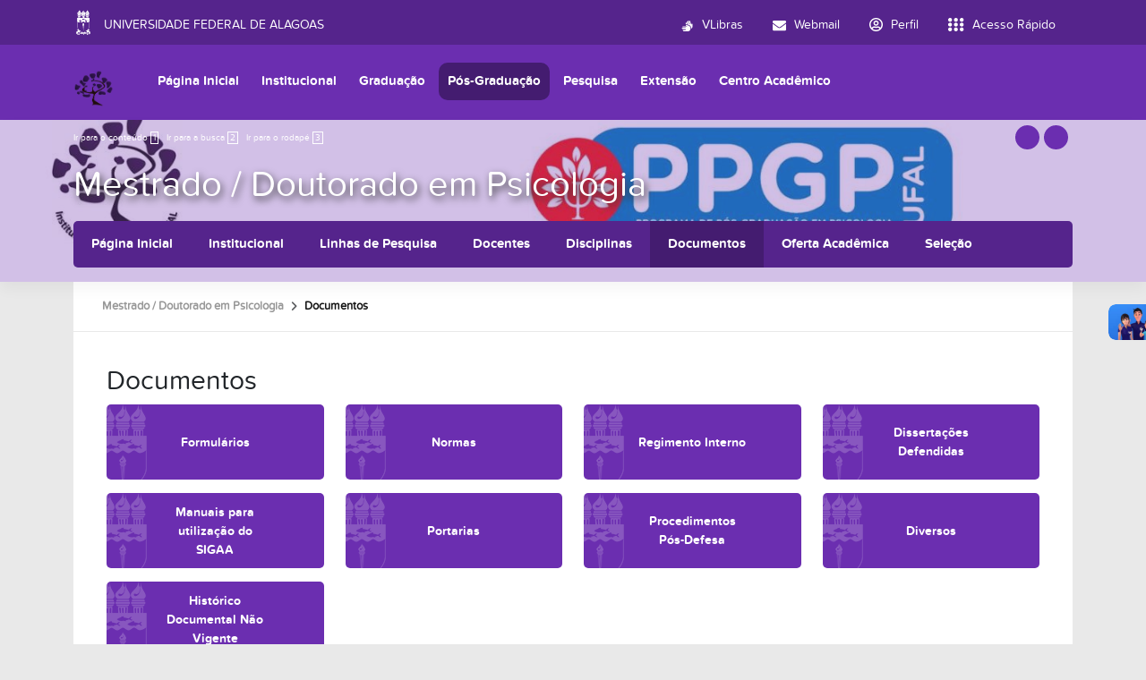

--- FILE ---
content_type: text/html;charset=utf-8
request_url: https://ip.ufal.br/pt-br/pos-graduacao/pospsico/documentos?set_language=pt-br
body_size: 9950
content:
<!DOCTYPE html>
<html class="h-100" lang="pt-br">
<head><meta http-equiv="Content-Type" content="text/html; charset=UTF-8">
	<title>Documentos — Instituto de Psicologia - IP</title>
	<meta name="viewport" content="width=device-width, initial-scale=1.0">

	<link rel="shortcut icon" href="/++theme++ufal.tema.unidade/++plone++ufalprofile/favicons/favicon.ico">
    <link rel="apple-touch-icon" sizes="57x57" href="/++theme++ufal.tema.unidade/++plone++ufalprofile/favicons/apple-touch-icon-57x57.png">
    <link rel="apple-touch-icon" sizes="114x114" href="/++theme++ufal.tema.unidade/++plone++ufalprofile/favicons/apple-touch-icon-114x114.png">
    <link rel="apple-touch-icon" sizes="72x72" href="/++theme++ufal.tema.unidade/++plone++ufalprofile/favicons/apple-touch-icon-72x72.png">
    <link rel="apple-touch-icon" sizes="144x144" href="/++theme++ufal.tema.unidade/++plone++ufalprofile/favicons/apple-touch-icon-144x144.png">
    <link rel="apple-touch-icon" sizes="60x60" href="/++theme++ufal.tema.unidade/++plone++ufalprofile/favicons/apple-touch-icon-60x60.png">
    <link rel="apple-touch-icon" sizes="120x120" href="/++theme++ufal.tema.unidade/++plone++ufalprofile/favicons/apple-touch-icon-120x120.png">
    <link rel="apple-touch-icon" sizes="76x76" href="/++theme++ufal.tema.unidade/++plone++ufalprofile/favicons/apple-touch-icon-76x76.png">
    <link rel="apple-touch-icon" sizes="152x152" href="/++theme++ufal.tema.unidade/++plone++ufalprofile/favicons/apple-touch-icon-152x152.png">
    <link rel="icon" type="image/png" href="/++theme++ufal.tema.unidade/++plone++ufalprofile/favicons/favicon-192x192.png" sizes="192x192">
    <link rel="icon" type="image/png" href="/++theme++ufal.tema.unidade/++plone++ufalprofile/favicons/favicon-160x160.png" sizes="160x160">
    <link rel="icon" type="image/png" href="/++theme++ufal.tema.unidade/++plone++ufalprofile/favicons/favicon-96x96.png" sizes="96x96">
    <link rel="icon" type="image/png" href="/++theme++ufal.tema.unidade/++plone++ufalprofile/favicons/favicon-16x16.png" sizes="16x16">
    <link rel="icon" type="image/png" href="/++theme++ufal.tema.unidade/++plone++ufalprofile/favicons/favicon-32x32.png" sizes="32x32">
    <meta name="msapplication-TileColor" content="#CE0000">
    <meta name="msapplication-TileImage" content="++plone++ufalprofile/favicons/mstile-144x144.png">
    <meta name="msapplication-square70x70logo" content="++plone++ufalprofile/favicons/mstile-70x70.png">
    <meta name="msapplication-square150x150logo" content="++plone++ufalprofile/favicons/mstile-150x150.png">
    <meta name="msapplication-wide310x150logo" content="++plone++ufalprofile/favicons/mstile-310x150.png">
    <meta name="msapplication-square310x310logo" content="++plone++ufalprofile/favicons/mstile-310x130.png">

<meta charset="utf-8"><meta name="twitter:card" content="summary"><meta property="og:site_name" content="Instituto de Psicologia"><meta property="og:title" content="Documentos"><meta property="og:type" content="website"><meta property="og:description" content=""><meta property="og:url" content="https://ip.ufal.br/pt-br/pos-graduacao/pospsico/documentos"><meta property="og:image" content="https://ip.ufal.br/@@site-logo/LOGO-IP.png"><meta property="og:image:type" content="image/png"><meta name="viewport" content="width=device-width, initial-scale=1.0"><meta name="generator" content="Plone - https://plone.org/"><link rel="canonical" href="https://ip.ufal.br/pt-br/pos-graduacao/pospsico/documentos"><link rel="mask-icon" href="https://ip.ufal.br/pt-br/favicon.ico"><link href="https://ip.ufal.br/pt-br/@@search" rel="search" title="Buscar neste site"><link data-bundle="multilingual" href="https://ip.ufal.br/++webresource++f30a16e6-dac4-5f5f-a036-b24364abdfc8/++resource++plone.app.multilingual.stylesheet/multilingual.css" media="all" rel="stylesheet" type="text/css"><link data-bundle="plone-fullscreen" href="https://ip.ufal.br/++webresource++ac83a459-aa2c-5a45-80a9-9d3e95ae0847/++plone++static/plone-fullscreen/fullscreen.css" media="all" rel="stylesheet" type="text/css"><link data-bundle="ufalprofile" href="https://ip.ufal.br/++webresource++bd356ff7-0ed7-522b-8443-56a8b2762624/++plone++ufalprofile/build/profile.css" media="all" rel="stylesheet" type="text/css"><link data-bundle="diazo" href="https://ip.ufal.br/++webresource++3e323ac5-7817-5b48-8bb3-bc231faff228/++theme++ufal.tema.unidade/css/unidade.min.css" media="all" rel="stylesheet" type="text/css"><style>:root{
--ufal-un-main: #6b2eb0;
--ufal-un-secondary: #55248c;
--ufal-un-link: #fff;
--ufal-un-third: #441c70;
}</style><script data-bundle="plone-fullscreen" integrity="sha384-yAbXscL0aoE/0AkFhaGNz6d74lDy9Cz7PXfkWNqRnFm0/ewX0uoBBoyPBU5qW7Nr" src="https://ip.ufal.br/++webresource++6aa4c841-faf5-51e8-8109-90bd97e7aa07/++plone++static/plone-fullscreen/fullscreen.js"></script><script data-bundle="plone" integrity="sha384-T7C7Yovbvi1N4mUURIMkSdCYiheVGEeinkE0BbENGVeMKaPPPcwZk3djZfMKOEq/" src="https://ip.ufal.br/++webresource++34f34eab-a19d-533e-a464-ddf672c6f922/++plone++static/bundle-plone/bundle.min.js"></script><script data-bundle="ufalprofile" integrity="sha384-OiqS2gltSQCMIYEFvwjugMdpwkdagZO63ygbGa9MojlrDqAn6s/SZVUO/3A4FkOS" src="https://ip.ufal.br/++webresource++eac9e2b8-6141-5f53-921f-16edcd25dd85/++plone++ufalprofile/build/profile.js"></script><script data-bundle="diazo" integrity="sha384-7jHNkN199+cgX4oYpIbixR23HgaHcnimh3f5bSEjNSkndb+EeA81tJtMx5N+rf2d" src="https://ip.ufal.br/++webresource++e48ab131-dfbd-59e0-8220-715b27a377cc/++theme++ufal.tema.unidade/js/unidade.js"></script></head>
<body id="visual-portal-wrapper" class="course-layout col-content frontend icons-off portaltype-folder section-pos-graduacao site-pt-br subsection-pospsico subsection-pospsico-documentos template-button_view thumbs-on userrole-anonymous viewpermission-view" dir="ltr" data-base-url="https://ip.ufal.br/pt-br/pos-graduacao/pospsico/documentos" data-view-url="https://ip.ufal.br/pt-br/pos-graduacao/pospsico/documentos" data-portal-url="https://ip.ufal.br" data-i18ncatalogurl="https://ip.ufal.br/plonejsi18n" data-pat-pickadate='{"date": {"selectYears": 200}, "time": {"interval": 5 } }' data-pat-plone-modal='{"actionOptions": {"displayInModal": false}}'><section id="portal-toolbar"></section><div class="outer-wrapper flex-grow-1 d-flex flex-column">
        <div id="header">
            <div class="container">
                <div class="row">
                    <div class="col-12">
                        <div class="site-actions">
                            
                            
                            <a href="#" class="language-trigger" title="Seletor de Idioma" data-bs-toggle="modal" data-bs-target="#languageModal">
                                <i class="fa-solid fa-language" aria-hidden="true"></i>
                            </a>
                        </div>
                    </div>
                </div>
                <div class="row">
                    <div class="col-12">
                        <div class="navigation">
                            <div class="identification me-4">
                                <a id="portal-logo" title="Instituto de Psicologia - IP" href="https://ip.ufal.br/pt-br">
                                    <div id="portal-title">
  <img alt="Instituto de Psicologia" src="https://ip.ufal.br/@@site-logo/LOGO-IP.png" title="Instituto de Psicologia"></div>
                                <div id="portal-abbr">IP</div></a>
                            </div>
                            <div class="toggles d-none">
                                <button class="navToggle" type="button" aria-label="Expandir Menu" aria-controls="mainNavDropDown" aria-expanded="false">
                                    <i class="fa-solid fa-bars" aria-hidden="true"></i>
                                </button>
                                <button class="searchToggle" data-bs-toggle="modal" data-bs-target="#searchModal" aria-label="Buscar">
                                    <i class="fa fa-search" aria-hidden="true"></i>
                                </button>
                            </div>
                            <div class="siteNav mainNav pat-navigationmarker" id="mainNavDropDown">
                                <ul>
    <li class="index_html nav-item"><a href="https://ip.ufal.br/pt-br" class="state-None nav-link">Página Inicial</a></li><li class="institucional has_subtree nav-item"><a href="https://ip.ufal.br/pt-br/institucional" class="state-published nav-link" aria-haspopup="true">Institucional</a><input id="navitem-institucional" type="checkbox" class="opener"><label for="navitem-institucional" role="button" aria-label="Institucional"></label><ul class="has_subtree dropdown"><li class="quem-somos-1 nav-item"><a href="https://ip.ufal.br/pt-br/institucional/quem-somos-1" class="state-published nav-link">Nossa História</a></li><li class="documentos nav-item"><a href="https://ip.ufal.br/pt-br/institucional/documentos" class="state-published nav-link">Documentos</a></li><li class="estrutura-administrativa nav-item"><a href="https://ip.ufal.br/pt-br/institucional/estrutura-administrativa" class="state-published nav-link">Corpo Docente</a></li><li class="corpo-tecnico nav-item"><a href="https://ip.ufal.br/pt-br/institucional/corpo-tecnico" class="state-published nav-link">Corpo Técnico</a></li><li class="pdu-2024-finalizado.pdf nav-item"><a href="https://ip.ufal.br/pt-br/institucional/pdu-2024-finalizado.pdf/view" class="state- nav-link">PDU 2024-2027</a></li><li class="gestao-2019-atual nav-item"><a href="https://ip.ufal.br/pt-br/institucional/gestao-2019-atual" class="state-published nav-link">Gestão</a></li><li class="informes nav-item"><a href="https://ip.ufal.br/pt-br/institucional/informes" class="state-published nav-link">Informes</a></li><li class="comissoes-e-nucleos nav-item"><a href="https://ip.ufal.br/pt-br/institucional/comissoes-e-nucleos" class="state-published nav-link">Comissões, Representações e Núcleos</a></li><li class="situacoes-de-urgencia-e-emergencia-em-saude-na-ufal-orientacoes-2.png nav-item"><a href="https://ip.ufal.br/pt-br/institucional/situacoes-de-urgencia-e-emergencia-em-saude-na-ufal-orientacoes-2.png/view" class="state- nav-link">Situações de Urgência e Emergência em saúde</a></li><li class="sip nav-item"><a href="https://ip.ufal.br/pt-br/institucional/sip" class="state-published nav-link">Semana Integrada de Psicologia</a></li><li class="spa-em-rede.pdf nav-item"><a href="https://ip.ufal.br/pt-br/institucional/spa-em-rede.pdf/view" class="state- nav-link">Guia de atendimento Psicossocial</a></li><li class="contato nav-item"><a href="https://ip.ufal.br/pt-br/institucional/contato" class="state-published nav-link">Contatos</a></li><li class="servico-de-psicologia-aplicada-spa nav-item"><a href="https://ip.ufal.br/pt-br/institucional/servico-de-psicologia-aplicada-spa" class="state-published nav-link">Serviço de Psicologia Aplicada (SPA)</a></li></ul></li><li class="graduacao has_subtree nav-item"><a href="https://ip.ufal.br/pt-br/graduacao" class="state-published nav-link" aria-haspopup="true">Graduação</a><input id="navitem-graduacao" type="checkbox" class="opener"><label for="navitem-graduacao" role="button" aria-label="Graduação"></label><ul class="has_subtree dropdown"><li class="psicologia nav-item"><a href="https://ip.ufal.br/pt-br/graduacao/psicologia" class="state-published nav-link">Psicologia</a></li></ul></li><li class="pos-graduacao has_subtree nav-item"><a href="https://ip.ufal.br/pt-br/pos-graduacao" class="state-published nav-link" aria-haspopup="true">Pós-Graduação</a><input id="navitem-pos-graduacao" type="checkbox" class="opener"><label for="navitem-pos-graduacao" role="button" aria-label="Pós-Graduação"></label><ul class="has_subtree dropdown"><li class="pospsico nav-item"><a href="https://ip.ufal.br/pt-br/pos-graduacao/pospsico" class="state-published nav-link">Mestrado / Doutorado em Psicologia</a></li></ul></li><li class="pesquisa has_subtree nav-item"><a href="https://ip.ufal.br/pt-br/pesquisa" class="state-published nav-link" aria-haspopup="true">Pesquisa</a><input id="navitem-pesquisa" type="checkbox" class="opener"><label for="navitem-pesquisa" role="button" aria-label="Pesquisa"></label><ul class="has_subtree dropdown"><li class="laboratorios nav-item"><a href="https://ip.ufal.br/pt-br/pesquisa/laboratorios" class="state-published nav-link">Laboratórios</a></li><li class="formularios nav-item"><a href="https://ip.ufal.br/pt-br/pesquisa/formularios" class="state-published nav-link">Formulários</a></li><li class="copy_of_pesquisas-financiadas-por-agencias-de-fomento nav-item"><a href="https://ip.ufal.br/pt-br/pesquisa/copy_of_pesquisas-financiadas-por-agencias-de-fomento/view" class="state- nav-link">Pesquisas Financiadas por Agências de Fomento</a></li></ul></li><li class="extensao has_subtree nav-item"><a href="https://ip.ufal.br/pt-br/extensao" class="state-published nav-link" aria-haspopup="true">Extensão</a><input id="navitem-extensao" type="checkbox" class="opener"><label for="navitem-extensao" role="button" aria-label="Extensão"></label><ul class="has_subtree dropdown"><li class="apresentacao nav-item"><a href="https://ip.ufal.br/pt-br/extensao/apresentacao" class="state-published nav-link">Apresentação</a></li><li class="programas nav-item"><a href="https://ip.ufal.br/pt-br/extensao/programas" class="state-published nav-link">Programas</a></li></ul></li><li class="centro-academico has_subtree nav-item"><a href="https://ip.ufal.br/pt-br/centro-academico" class="state-published nav-link" aria-haspopup="true">Centro Acadêmico</a><input id="navitem-centro-academico" type="checkbox" class="opener"><label for="navitem-centro-academico" role="button" aria-label="Centro Acadêmico"></label><ul class="has_subtree dropdown"><li class="centro-academico-de-psicologia nav-item"><a href="https://ip.ufal.br/pt-br/centro-academico/centro-academico-de-psicologia" class="state-published nav-link">C. A. de Psicologia</a></li><li class="gestao nav-item"><a href="https://ip.ufal.br/pt-br/centro-academico/gestao" class="state-published nav-link">Gestões C.A.</a></li><li class="contato nav-item"><a href="https://ip.ufal.br/pt-br/centro-academico/contato" class="state-published nav-link">Contatos</a></li></ul></li>
  </ul>
                                <a href="/++theme++ufal.tema.unidade/" class="close" title="Fechar menu">
                                    <span class="fa fa-times" aria-hidden="true"></span>
                                </a>
                                <div class="toggles align-self-center me-2">
                                    <button class="searchToggle d-none d-lg-block" data-bs-toggle="modal" data-bs-target="#searchModal" aria-label="Buscar">
                                        <i class="fa fa-search" aria-hidden="true"></i>
                                    </button>
                                </div>                                
                            </div>
                        </div>
                    </div>
                </div>
            </div>
        </div>

        <div id="course-header" style="background-image:url(https://ip.ufal.br/pt-br/pos-graduacao/pospsico/@@download-capa)">
            <div class="container">
                <div class="row">
                    <div class="col-12 d-flex">
                        <ul id="accessibility">
                            <li>
                                <a accesskey="1" href="#content" id="link-conteudo">
                                    Ir para o conteúdo
                                    <span>1</span>
                                </a>
                            </li>
                            <li>
                                <a accesskey="2" href="#searchGadget_form" class="searchToggle" id="link-buscar">
                                    Ir para a busca
                                    <span>2</span>
                                </a>
                            </li>
                            <li>
                                <a accesskey="3" href="#footer" id="link-rodape">
                                    Ir para o rodapé
                                    <span>3</span>
                                </a>
                            </li>
                        </ul>
                        <a href="https://sistemas.ufal.br/cas/login?service=https%3A%2F%2Fip.ufal.br%2Fcas_login%3Fcame_from%3Dhttps%3A%2F%2Fip.ufal.br%2Fpt-br%2Fpos-graduacao%2Fpospsico%2Fdocumentos%3Fset_language%3Dpt-br" id="personaltools-login" title="Acessar">
                            <i class="fa-solid fa-arrow-right-to-bracket" aria-hidden="true"></i>
                        </a>
                        <a href="#" class="language-trigger" title="Seletor de Idioma" data-bs-toggle="modal" data-bs-target="#languageModal">
                            <i class="fa-solid fa-language" aria-hidden="true"></i>
                        </a>
                    </div>
                </div>
            
    <div class="row">
        <div class="sub-wrapper">
            <div class="course-id flex-column flex-sm-row">
                <div class="d-flex flex-sm-grow-1 flex-column flex-lg-row">
                    <h1 class="curso-titulo flex-md-grow-1 text-center text-sm-start">
                        <a href="https://ip.ufal.br/pt-br/pos-graduacao/pospsico">Mestrado / Doutorado em Psicologia</a>
                    </h1>
                    
                </div>
                
                <div class="mobile-actions">
                    <button class="navToggle" type="button" aria-label="Expandir Menu" aria-controls="secondaryNavDropDown" aria-expanded="false">
                        <i class="fa-solid fa-bars" aria-hidden="true"></i>
                    </button>
                </div>
                
            </div>
            <div id="secondaryNavDropDown" class="siteNav secondaryNav pat-navigationmarker">
                <ul>
                    <li class="index_html nav-item"><a href="https://ip.ufal.br/pt-br/pos-graduacao/pospsico" class="state-None nav-link">Página Inicial</a></li><li class="institucional has_subtree nav-item"><a href="https://ip.ufal.br/pt-br/pos-graduacao/pospsico/institucional" class="state-None nav-link" aria-haspopup="true">Institucional</a><input id="navitem-institucional" type="checkbox" class="opener"><label for="navitem-institucional" role="button" aria-label="Institucional"></label><ul class="has_subtree dropdown"><li class="apresentacao nav-item"><a href="https://ip.ufal.br/pt-br/pos-graduacao/pospsico/institucional/apresentacao" class="state-published nav-link">Apresentação</a></li><li class="vvv nav-item"><a href="https://ip.ufal.br/pt-br/pos-graduacao/pospsico/institucional/vvv" class="state-published nav-link">Área de Concentração</a></li><li class="estrutura-e-funcionamento nav-item"><a href="https://ip.ufal.br/pt-br/pos-graduacao/pospsico/institucional/estrutura-e-funcionamento" class="state-published nav-link">Estrutura e funcionamento</a></li><li class="calendario-de-defesas nav-item"><a href="https://ip.ufal.br/pt-br/pos-graduacao/pospsico/institucional/calendario-de-defesas" class="state-published nav-link">Calendário de Defesas Mestrado</a></li><li class="producao-academica nav-item"><a href="https://ip.ufal.br/pt-br/pos-graduacao/pospsico/institucional/producao-academica" class="state-published nav-link">Produção Acadêmica</a></li><li class="sites-uteis nav-item"><a href="https://ip.ufal.br/pt-br/pos-graduacao/pospsico/institucional/sites-uteis" class="state-published nav-link">Sites Úteis</a></li><li class="agenda-do-mestrado nav-item"><a href="https://ip.ufal.br/pt-br/pos-graduacao/pospsico/institucional/agenda-do-mestrado" class="state-published nav-link">Eventos do Mestrado</a></li><li class="contato nav-item"><a href="https://ip.ufal.br/pt-br/pos-graduacao/pospsico/institucional/contato" class="state-published nav-link">Contato</a></li><li class="ooo nav-item"><a href="https://ip.ufal.br/pt-br/pos-graduacao/pospsico/institucional/ooo" class="state-published nav-link">Gestão</a></li><li class="calendario-de-defesas-doutorado nav-item"><a href="https://ip.ufal.br/pt-br/pos-graduacao/pospsico/institucional/calendario-de-defesas-doutorado" class="state-published nav-link">Calendário de Defesas Doutorado</a></li></ul></li><li class="linhas-de-pesquisa nav-item"><a href="https://ip.ufal.br/pt-br/pos-graduacao/pospsico/linhas-de-pesquisa" class="state-None nav-link">Linhas de Pesquisa</a></li><li class="docentes nav-item"><a href="https://ip.ufal.br/pt-br/pos-graduacao/pospsico/docentes" class="state-None nav-link">Docentes</a></li><li class="disciplinas has_subtree nav-item"><a href="https://ip.ufal.br/pt-br/pos-graduacao/pospsico/disciplinas" class="state-None nav-link" aria-haspopup="true">Disciplinas</a><input id="navitem-disciplinas" type="checkbox" class="opener"><label for="navitem-disciplinas" role="button" aria-label="Disciplinas"></label><ul class="has_subtree dropdown"><li class="eletivas nav-item"><a href="https://ip.ufal.br/pt-br/pos-graduacao/pospsico/disciplinas/eletivas" class="state-published nav-link">Eletivas</a></li><li class="grade-curricular nav-item"><a href="https://ip.ufal.br/pt-br/pos-graduacao/pospsico/disciplinas/grade-curricular" class="state-published nav-link">Grade Curricular</a></li></ul></li><li class="documentos has_subtree nav-item"><a href="https://ip.ufal.br/pt-br/pos-graduacao/pospsico/documentos" class="state-None nav-link" aria-haspopup="true">Documentos</a><input id="navitem-documentos" type="checkbox" class="opener"><label for="navitem-documentos" role="button" aria-label="Documentos"></label><ul class="has_subtree dropdown"><li class="formularios-2 nav-item"><a href="https://ip.ufal.br/pt-br/pos-graduacao/pospsico/documentos/formularios-2" class="state-published nav-link">Formulários</a></li><li class="Normas nav-item"><a href="https://ip.ufal.br/pt-br/pos-graduacao/pospsico/documentos/Normas" class="state-published nav-link">Normas</a></li><li class="regimento-interno nav-item"><a href="https://ip.ufal.br/pt-br/pos-graduacao/pospsico/documentos/regimento-interno" class="state-published nav-link">Regimento Interno</a></li><li class="dissertacoes nav-item"><a href="https://ip.ufal.br/pt-br/pos-graduacao/pospsico/documentos/dissertacoes" class="state-published nav-link">Dissertações Defendidas</a></li><li class="manuais-para-utilizacao-do-sigaa nav-item"><a href="https://ip.ufal.br/pt-br/pos-graduacao/pospsico/documentos/manuais-para-utilizacao-do-sigaa" class="state-published nav-link">Manuais para utilização do SIGAA</a></li><li class="portaria nav-item"><a href="https://ip.ufal.br/pt-br/pos-graduacao/pospsico/documentos/portaria" class="state-published nav-link">Portarias</a></li><li class="procedimentos-pos-defesa nav-item"><a href="https://ip.ufal.br/pt-br/pos-graduacao/pospsico/documentos/procedimentos-pos-defesa" class="state-published nav-link">Procedimentos Pós-Defesa</a></li><li class="diversos nav-item"><a href="https://ip.ufal.br/pt-br/pos-graduacao/pospsico/documentos/diversos" class="state-published nav-link">Diversos</a></li><li class="historico-documental-nao-vigente nav-item"><a href="https://ip.ufal.br/pt-br/pos-graduacao/pospsico/documentos/historico-documental-nao-vigente" class="state-published nav-link">Histórico Documental Não Vigente</a></li></ul></li><li class="oferta-academica has_subtree nav-item"><a href="https://ip.ufal.br/pt-br/pos-graduacao/pospsico/oferta-academica" class="state-None nav-link" aria-haspopup="true">Oferta Acadêmica</a><input id="navitem-oferta-academica" type="checkbox" class="opener"><label for="navitem-oferta-academica" role="button" aria-label="Oferta Acadêmica"></label><ul class="has_subtree dropdown"><li class="2020 nav-item"><a href="https://ip.ufal.br/pt-br/pos-graduacao/pospsico/oferta-academica/2020" class="state-published nav-link">2020</a></li><li class="2019 nav-item"><a href="https://ip.ufal.br/pt-br/pos-graduacao/pospsico/oferta-academica/2019" class="state-published nav-link">2019</a></li><li class="2018 nav-item"><a href="https://ip.ufal.br/pt-br/pos-graduacao/pospsico/oferta-academica/2018" class="state-published nav-link">2018</a></li><li class="2017 nav-item"><a href="https://ip.ufal.br/pt-br/pos-graduacao/pospsico/oferta-academica/2017" class="state-published nav-link">2017</a></li><li class="2016 nav-item"><a href="https://ip.ufal.br/pt-br/pos-graduacao/pospsico/oferta-academica/2016" class="state-published nav-link">2016</a></li><li class="2015 nav-item"><a href="https://ip.ufal.br/pt-br/pos-graduacao/pospsico/oferta-academica/2015" class="state-published nav-link">2015</a></li><li class="2014 nav-item"><a href="https://ip.ufal.br/pt-br/pos-graduacao/pospsico/oferta-academica/2014" class="state-published nav-link">2014</a></li><li class="2021 nav-item"><a href="https://ip.ufal.br/pt-br/pos-graduacao/pospsico/oferta-academica/2021" class="state-published nav-link">2021</a></li><li class="2022 nav-item"><a href="https://ip.ufal.br/pt-br/pos-graduacao/pospsico/oferta-academica/2022" class="state-published nav-link">2022</a></li><li class="2023 nav-item"><a href="https://ip.ufal.br/pt-br/pos-graduacao/pospsico/oferta-academica/2023" class="state-published nav-link">2023</a></li><li class="2024 nav-item"><a href="https://ip.ufal.br/pt-br/pos-graduacao/pospsico/oferta-academica/2024" class="state-published nav-link">2024</a></li><li class="2025 nav-item"><a href="https://ip.ufal.br/pt-br/pos-graduacao/pospsico/oferta-academica/2025" class="state-published nav-link">2025</a></li></ul></li><li class="selecao has_subtree nav-item"><a href="https://ip.ufal.br/pt-br/pos-graduacao/pospsico/selecao" class="state-None nav-link" aria-haspopup="true">Seleção</a><input id="navitem-selecao" type="checkbox" class="opener"><label for="navitem-selecao" role="button" aria-label="Seleção"></label><ul class="has_subtree dropdown"><li class="regular nav-item"><a href="https://ip.ufal.br/pt-br/pos-graduacao/pospsico/selecao/regular" class="state-published nav-link">Regular Mestrado</a></li><li class="editais-de-bolsas-discente nav-item"><a href="https://ip.ufal.br/pt-br/pos-graduacao/pospsico/selecao/editais-de-bolsas-discente" class="state-published nav-link">Bolsas Discente</a></li><li class="aluno-especial-e-dominio-conexo nav-item"><a href="https://ip.ufal.br/pt-br/pos-graduacao/pospsico/selecao/aluno-especial-e-dominio-conexo" class="state-published nav-link">Aluno Especial e Domínio Conexo</a></li><li class="pos-doutorado nav-item"><a href="https://ip.ufal.br/pt-br/pos-graduacao/pospsico/selecao/pos-doutorado" class="state-published nav-link">Pós-doutorado - PNPD</a></li><li class="editais-docentes nav-item"><a href="https://ip.ufal.br/pt-br/pos-graduacao/pospsico/selecao/editais-docentes" class="state-published nav-link">Seleção Docentes</a></li><li class="proficiencia nav-item"><a href="https://ip.ufal.br/pt-br/pos-graduacao/pospsico/selecao/proficiencia" class="state-published nav-link">Proficiência</a></li><li class="doutorado nav-item"><a href="https://ip.ufal.br/pt-br/pos-graduacao/pospsico/selecao/doutorado" class="state-published nav-link">Regular Doutorado</a></li><li class="regular-mestrado-e-doutorado nav-item"><a href="https://ip.ufal.br/pt-br/pos-graduacao/pospsico/selecao/regular-mestrado-e-doutorado" class="state-published nav-link">Regular Mestrado e Doutorado</a></li></ul></li><li class="calendario has_subtree nav-item"><a href="https://ip.ufal.br/pt-br/pos-graduacao/pospsico/calendario" class="state-None nav-link" aria-haspopup="true">Calendário</a><input id="navitem-calendario" type="checkbox" class="opener"><label for="navitem-calendario" role="button" aria-label="Calendário"></label><ul class="has_subtree dropdown"><li class="2022.1 nav-item"><a href="https://ip.ufal.br/pt-br/pos-graduacao/pospsico/calendario/2022.1" class="state-published nav-link">2022.1</a></li><li class="2022.2 nav-item"><a href="https://ip.ufal.br/pt-br/pos-graduacao/pospsico/calendario/2022.2" class="state-published nav-link">2022.2</a></li><li class="2023 nav-item"><a href="https://ip.ufal.br/pt-br/pos-graduacao/pospsico/calendario/2023" class="state-published nav-link">2023</a></li><li class="2024 nav-item"><a href="https://ip.ufal.br/pt-br/pos-graduacao/pospsico/calendario/2024" class="state-published nav-link">2024</a></li><li class="2025 nav-item"><a href="https://ip.ufal.br/pt-br/pos-graduacao/pospsico/calendario/2025" class="state-published nav-link">2025</a></li></ul></li>
                </ul>
                <a href="" class="close" title="Fechar menu">
                    <span class="fa fa-times" aria-hidden="true"></span>
                </a>
            </div>
            
        </div>
    </div>
    <div class="shadow"></div>
</div>
        </div>
    
        <div id="site" class="container flex-grow-1">
            <div id="main" class="row">
                
                <div id="center-column" class="col-xs-12 col-sm-12">
                    <div id="viewlet-above-content">
<nav id="portal-breadcrumbs" aria-label="breadcrumb">
  <div class="container">
    <ol class="breadcrumb">
      <li class="breadcrumb-item"><a href="https://ip.ufal.br/pt-br">Página Inicial</a></li>
      
        <li class="breadcrumb-item"><a href="https://ip.ufal.br/pt-br/pos-graduacao">Pós-Graduação</a></li>
        
      
        <li class="breadcrumb-item"><a href="https://ip.ufal.br/pt-br/pos-graduacao/pospsico">Mestrado / Doutorado em Psicologia</a></li>
        
      
        
        <li class="breadcrumb-item active" aria-current="page">Documentos</li>
      
    </ol>
  </div>
</nav>
</div>
                    
                    <article id="content">

            

              <header>

                <div id="viewlet-above-content-title"><span id="social-tags-body" itemscope itemtype="http://schema.org/WebPage" style="display: none">
  <span itemprop="name">Documentos</span>
  <span itemprop="description"></span>
  <span itemprop="url">https://ip.ufal.br/pt-br/pos-graduacao/pospsico/documentos</span>
  <span itemprop="image">https://ip.ufal.br/@@site-logo/LOGO-IP.png</span>
</span>
</div>

                
                  <h1>Documentos</h1>

                

                <div id="viewlet-below-content-title">
</div>

                
                  

                

                <div id="viewlet-below-content-description"></div>

              </header>

              <div id="viewlet-above-content-body"></div>

              <div id="content-core">
                
		
			

        


        
          
            
              
				<div class="row">
					
                  
                    
							<div class="col-lg-3 col-sm-4 buttonView">
								<a href="https://ip.ufal.br/pt-br/pos-graduacao/pospsico/documentos/formularios-2" class="buttonItem">
									<span>Formulários</span>
								</a>
							</div>
						
                  
                
                  
                    
							<div class="col-lg-3 col-sm-4 buttonView">
								<a href="https://ip.ufal.br/pt-br/pos-graduacao/pospsico/documentos/Normas" class="buttonItem">
									<span>Normas</span>
								</a>
							</div>
						
                  
                
                  
                    
							<div class="col-lg-3 col-sm-4 buttonView">
								<a href="https://ip.ufal.br/pt-br/pos-graduacao/pospsico/documentos/regimento-interno" class="buttonItem">
									<span>Regimento Interno</span>
								</a>
							</div>
						
                  
                
                  
                    
							<div class="col-lg-3 col-sm-4 buttonView">
								<a href="https://ip.ufal.br/pt-br/pos-graduacao/pospsico/documentos/dissertacoes" class="buttonItem">
									<span>Dissertações Defendidas</span>
								</a>
							</div>
						
                  
                
                  
                    
							<div class="col-lg-3 col-sm-4 buttonView">
								<a href="https://ip.ufal.br/pt-br/pos-graduacao/pospsico/documentos/manuais-para-utilizacao-do-sigaa" class="buttonItem">
									<span>Manuais para utilização do SIGAA</span>
								</a>
							</div>
						
                  
                
                  
                    
							<div class="col-lg-3 col-sm-4 buttonView">
								<a href="https://ip.ufal.br/pt-br/pos-graduacao/pospsico/documentos/portaria" class="buttonItem">
									<span>Portarias</span>
								</a>
							</div>
						
                  
                
                  
                    
							<div class="col-lg-3 col-sm-4 buttonView">
								<a href="https://ip.ufal.br/pt-br/pos-graduacao/pospsico/documentos/procedimentos-pos-defesa" class="buttonItem">
									<span>Procedimentos Pós-Defesa</span>
								</a>
							</div>
						
                  
                
                  
                    
							<div class="col-lg-3 col-sm-4 buttonView">
								<a href="https://ip.ufal.br/pt-br/pos-graduacao/pospsico/documentos/diversos" class="buttonItem">
									<span>Diversos</span>
								</a>
							</div>
						
                  
                
                  
                    
							<div class="col-lg-3 col-sm-4 buttonView">
								<a href="https://ip.ufal.br/pt-br/pos-graduacao/pospsico/documentos/historico-documental-nao-vigente" class="buttonItem">
									<span>Histórico Documental Não Vigente</span>
								</a>
							</div>
						
                  
                
				</div>
				

              

      <!-- Navigation -->


  




    

            

            
              
            

          
        

      
		
	
              </div>

              <div id="viewlet-below-content-body">






</div>

            
            
          </article>
                    <div id="viewlet-below-content">






</div>
                </div>
                
            </div>
        </div>
    </div><div id="footer" class="mt-auto">
        <div class="container">
            <div class="row">
                <div class="col-lg-5 mb-4 mb-lg-0">
                    <h4>
                Instituto de Psicologia - IP
            </h4>
                    <h5>Universidade Federal de Alagoas</h5>
                </div>
                <div class="col-lg-7">
                    <div class="contact"><div class="contact row">
            <div class="col-lg-4 pb-2">
                <span class="fas fa-map-marker-alt me-2" aria-hidden="true"></span>
                Av. Lourival Melo Mota, S/N - Tabuleiro do Martins,
                Maceió - AL, CEP 57072-900
            </div>
            
            
            
            
            <div class="col-lg-4 pb-2">
                <span class="fas fa-envelope me-2" aria-label="E-mail"></span>
                direcao.psi@ip.ufal.br coordenacao.psi@ip.ufal.br coordenacao.ppgpsi@ip.ufal.br
            </div>
            <div class="col-lg-4 pb-2">
                <span class="fas fa-phone me-2" aria-label="Telefone"></span>
                (82)3214-1786/1336/1353
            </div>
        </div></div>
                </div>
            </div>
            <div class="row">
                <div class="col-12">
                    <div class="border-top border-secondary text-center mt-3 pt-3">
                        <span>Desenvolvido com o CMS de código aberto</span>
                        <a href="http://www.plone.org" target="_blank">
                            <img src="/++theme++ufal.tema.unidade/++plone++ufalprofile/imgs/plone.png" alt="Plone">
                        </a>
                    </div>
                </div>
            </div>
        </div>
    </div><div id="modals"></div><script>
        (function (w,d,s,o,f,js,fjs) {
            w['barra-ufal']=o;w[o] = w[o] || function () { (w[o].q = w[o].q || []).push(arguments) };
            js = d.createElement(s), fjs = d.getElementsByTagName(s)[0];
            js.id = o; js.src = f; js.async = 1; fjs.parentNode.insertBefore(js, fjs);
        }(window, document, 'script', 'barra', '//barra.ufal.br/widget.js'));
    </script><script async="" src="https://www.googletagmanager.com/gtag/js?id=G-23TEFR2FCG"></script><script>
        window.dataLayer = window.dataLayer || [];
        function gtag(){dataLayer.push(arguments);}
        gtag('js', new Date());

        gtag('config', 'UA-39119199-3');
        gtag('config', 'G-23TEFR2FCG');
    </script><div id="languageModal" class="modal fade" tabindex="-1" aria-labelledby="languageModalLabel" aria-hidden="true">
    <div class="modal-dialog modal-dialog-centered">
        <div class="modal-content">
            <div class="modal-header">
                <h1 class="modal-title fs-5" id="languageModalLabel">Selecione o idioma</h1>
                <button type="button" class="btn-close" data-bs-dismiss="modal" aria-label="Close"></button>
            </div>
            <div class="modal-body p-0"><ul id="portal-languageselector"><li class="currentLanguage language-pt-br"><a href="https://ip.ufal.br/@@multilingual-selector/284d603f259e4ed0bee42fb5f52b9dd0/pt-br?set_language=pt-br" title="Português (Brasil)">
          
            
              <svg xmlns="http://www.w3.org/2000/svg" xmlns:xlink="http://www.w3.org/1999/xlink" viewbox="-2100 -1470 4200 2940" class="plone-icon plone-icon-flag "><defs><path id="i" fill-rule="evenodd" d="M-31.5 0h33a30 30 0 0030-30v-10a30 30 0 00-30-30h-33zm13-13h19a19 19 0 0019-19v-6a19 19 0 00-19-19h-19z"></path><path id="n" d="M-15.75-22C-15.75-15-9-11.5 1-11.5s14.74-3.25 14.75-7.75c0-14.25-46.75-5.25-46.5-30.25C-30.5-71-6-70 3-70s26 4 25.75 21.25H13.5c0-7.5-7-10.25-15-10.25-7.75 0-13.25 1.25-13.25 8.5-.25 11.75 46.25 4 46.25 28.75C31.5-3.5 13.5 0 0 0c-11.5 0-31.55-4.5-31.5-22z"></path><path id="l" d="M-26.25 0h52.5v-12h-40.5v-16h33v-12h-33v-11H25v-12h-51.25z"></path><path id="k" d="M-31.5 0h12v-48l14 48h11l14-48V0h12v-70H14L0-22l-14-48h-17.5z"></path><path id="d" fill-rule="evenodd" d="M0 0a31.5 35 0 000-70A31.5 35 0 000 0m0-13a18.5 22 0 000-44 18.5 22 0 000 44"></path><path id="f" fill-rule="evenodd" d="M-31.5 0h13v-26h28a22 22 0 000-44h-40zm13-39h27a9 9 0 000-18h-27z"></path><path id="j" transform="translate(-31.5)" d="M0 0h63v-13H12v-18h40v-12H12v-14h48v-13H0z"></path><use id="q" xlink:href="#a" transform="scale(15)"></use><use id="s" xlink:href="#a" transform="scale(10.5)"></use><use id="r" xlink:href="#a" transform="scale(21)"></use><use id="o" xlink:href="#a" transform="scale(31.5)"></use><use id="p" xlink:href="#a" transform="scale(26.25)"></use><g id="a" fill="#fff"><g id="c"><path id="b" transform="rotate(18 0 -1)" d="M0-1v1h.5"></path><use xlink:href="#b" transform="scale(-1 1)"></use></g><use xlink:href="#c" transform="rotate(72)"></use><use xlink:href="#c" transform="rotate(-72)"></use><use xlink:href="#c" transform="rotate(144)"></use><use xlink:href="#c" transform="rotate(216)"></use></g><g id="m"><clippath id="e"><path d="M-31.5 0v-70h63V0zM0-47v12h31.5v-12z"></path></clippath><use xlink:href="#d" clip-path="url(#e)"></use><path d="M5-35h26.5v10H5z"></path><path d="M21.5-35h10V0h-10z"></path></g><g id="h"><use xlink:href="#f"></use><path d="M28 0c0-10 0-32-15-32H-6c22 0 22 22 22 32"></path></g></defs><rect y="-50%" x="-50%" height="100%" fill="#009b3a" width="100%"></rect><path d="M-1743 0L0 1113 1743 0 0-1113z" fill="#fedf00"></path><circle r="735" fill="#002776"></circle><clippath id="g"><circle r="735"></circle></clippath><path fill="#fff" d="M-2205 1470a1785 1785 0 013570 0h-105a1680 1680 0 10-3360 0z" clip-path="url(#g)"></path><g transform="translate(-420 1470)" fill="#009b3a"><use y="-1697.5" xlink:href="#d" transform="rotate(-7)"></use><use y="-1697.5" xlink:href="#h" transform="rotate(-4)"></use><use y="-1697.5" xlink:href="#i" transform="rotate(-1)"></use><use y="-1697.5" xlink:href="#j" transform="rotate(2)"></use><use y="-1697.5" xlink:href="#k" transform="rotate(5)"></use><use y="-1697.5" xlink:href="#l" transform="rotate(9.75)"></use><use y="-1697.5" xlink:href="#f" transform="rotate(14.5)"></use><use y="-1697.5" xlink:href="#h" transform="rotate(17.5)"></use><use y="-1697.5" xlink:href="#d" transform="rotate(20.5)"></use><use y="-1697.5" xlink:href="#m" transform="rotate(23.5)"></use><use y="-1697.5" xlink:href="#h" transform="rotate(26.5)"></use><use y="-1697.5" xlink:href="#j" transform="rotate(29.5)"></use><use y="-1697.5" xlink:href="#n" transform="rotate(32.5)"></use><use y="-1697.5" xlink:href="#n" transform="rotate(35.5)"></use><use y="-1697.5" xlink:href="#d" transform="rotate(38.5)"></use></g><use y="-132" x="-600" xlink:href="#o"></use><use y="177" x="-535" xlink:href="#o"></use><use y="243" x="-625" xlink:href="#p"></use><use y="132" x="-463" xlink:href="#q"></use><use y="250" x="-382" xlink:href="#p"></use><use y="323" x="-404" xlink:href="#r"></use><use y="-228" x="228" xlink:href="#o"></use><use y="258" x="515" xlink:href="#o"></use><use y="265" x="617" xlink:href="#r"></use><use y="323" x="545" xlink:href="#p"></use><use y="477" x="368" xlink:href="#p"></use><use y="551" x="367" xlink:href="#r"></use><use y="419" x="441" xlink:href="#r"></use><use y="382" x="500" xlink:href="#p"></use><use y="405" x="365" xlink:href="#r"></use><use y="30" x="-280" xlink:href="#p"></use><use y="-37" x="200" xlink:href="#r"></use><use y="330" xlink:href="#o"></use><use y="184" x="85" xlink:href="#p"></use><use y="118" xlink:href="#p"></use><use y="184" x="-74" xlink:href="#r"></use><use y="235" x="-37" xlink:href="#q"></use><use y="495" x="220" xlink:href="#p"></use><use y="430" x="283" xlink:href="#r"></use><use y="412" x="162" xlink:href="#r"></use><use y="390" x="-295" xlink:href="#o"></use><use y="575" xlink:href="#s"></use></svg>
            
          
          
         Português (Brasil)</a></li><li class="language-en"><a href="https://ip.ufal.br/@@multilingual-selector/284d603f259e4ed0bee42fb5f52b9dd0/en?set_language=en" title="English">
          
            
              <svg xmlns="http://www.w3.org/2000/svg" viewbox="0 0 60 30" class="plone-icon plone-icon-flag "><clippath id="a"><path d="M0 0v30h60V0z"></path></clippath><clippath id="b"><path d="M30 15h30v15zv15H0zH0V0zV0h30z"></path></clippath><g clip-path="url(#a)"><path d="M0 0v30h60V0z" fill="#012169"></path><path d="M0 0l60 30m0-30L0 30" stroke="#fff" stroke-width="6"></path><path d="M0 0l60 30m0-30L0 30" clip-path="url(#b)" stroke="#C8102E" stroke-width="4"></path><path d="M30 0v30M0 15h60" stroke="#fff" stroke-width="10"></path><path d="M30 0v30M0 15h60" stroke="#C8102E" stroke-width="6"></path></g></svg>
            
          
          
         English</a></li></ul></div>
        </div>
    </div>
</div><div id="searchModal" class="modal fade" tabindex="-1" aria-labelledby="searchModalLabel" aria-hidden="true">
    <div class="modal-dialog modal-lg">
        <div class="modal-content">
            <div class="modal-header">
                <h1 class="modal-title fs-5" id="searchModalLabel">Buscar</h1>
                <button type="button" class="btn-close" data-bs-dismiss="modal" aria-label="Close"></button>
            </div>
            <div class="modal-body d-flex">
                <form class="d-flex pat-livesearch show_images" id="searchGadget_form" action="https://ip.ufal.br/pt-br/@@search" role="search" data-pat-livesearch="ajaxUrl:https://ip.ufal.br/pt-br/@@ajax-search">

    <label class="hiddenStructure" for="searchGadget">Busca</label>

    <input class="searchField form-control me-2" id="searchGadget" name="SearchableText" placeholder="Buscar no Site" size="18" title="Buscar no Site" type="text">

    <button class="searchButton btn btn-outline-light" type="submit">Buscar</button>

    <div class="hiddenStructure" id="portal-advanced-search">
      <a href="https://ip.ufal.br/pt-br/@@search">Busca Avançada…</a>
    </div>

  </form>
                <button type="submit" class="btn btn-primary" form="#searchGadget_form">Buscar</button>
            </div>
        </div>
    </div>
</div></body>
</html>
